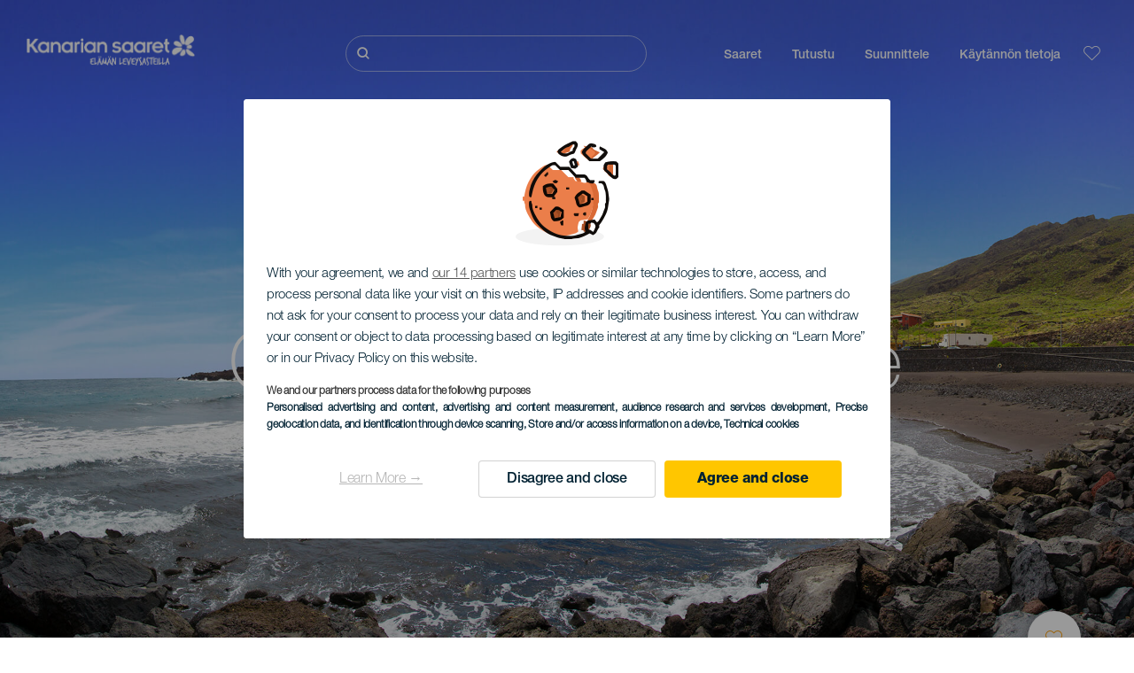

--- FILE ---
content_type: image/svg+xml
request_url: https://www.heikanariansaaret.com/themes/custom/hic_front_theme/images/caution-bathing.svg
body_size: 2127
content:
<svg width="24" height="24" viewBox="0 0 24 24" fill="none" xmlns="http://www.w3.org/2000/svg">
<g id="Frame" clip-path="url(#clip0_71_18)">
<path id="Vector" d="M12 23.7381C18.4828 23.7381 23.7381 18.4828 23.7381 12C23.7381 5.51727 18.4828 0.261963 12 0.261963C5.51727 0.261963 0.261963 5.51727 0.261963 12C0.261963 18.4828 5.51727 23.7381 12 23.7381Z" fill="white"/>
<path id="Vector (Stroke)" fill-rule="evenodd" clip-rule="evenodd" d="M12 0.523903C5.66193 0.523903 0.523903 5.66193 0.523903 12C0.523903 18.3381 5.66193 23.4761 12 23.4761C18.3381 23.4761 23.4761 18.3381 23.4761 12C23.4761 5.66193 18.3381 0.523903 12 0.523903ZM0 12C0 5.37258 5.37258 0 12 0C18.6274 0 24 5.37258 24 12C24 18.6274 18.6274 24 12 24C5.37258 24 0 18.6274 0 12Z" fill="black"/>
<path id="Vector_2" d="M18.6353 5.74201C15.5626 6.30258 16.2725 9.40409 16.2725 9.40409C17.9751 8.04194 19.7145 10.4859 16.9142 11.6857C14.1114 12.888 9.99872 8.38772 3.66211 10.444C2.15589 10.9339 1.05832 11.7486 0.272461 12.647C0.610378 18.8291 5.72629 23.7355 11.9922 23.7355C18.2581 23.7355 23.7302 18.4807 23.7302 11.9974C23.7302 10.4021 23.4106 8.88019 22.8343 7.49446C21.7577 6.18994 20.3013 5.43552 18.6379 5.73939L18.6353 5.74201Z" fill="#FEBD32"/>
<path id="Vector (Stroke)_2" fill-rule="evenodd" clip-rule="evenodd" d="M18.5909 5.48163C20.373 5.15607 21.9178 5.97228 23.0364 7.32766L23.0613 7.35776L23.0763 7.39381C23.6655 8.81074 23.9922 10.3668 23.9922 11.9973C23.9922 18.6284 18.3996 23.9973 11.9922 23.9973C5.58641 23.9973 0.356413 18.9814 0.0109474 12.6613L0.00512695 12.5548L0.0753342 12.4745C0.890173 11.5429 2.02704 10.7003 3.58115 10.1949C6.82787 9.14125 9.50481 9.77142 11.6956 10.4959C12.0686 10.6192 12.4233 10.7436 12.763 10.8628C13.4313 11.0973 14.0412 11.3112 14.6161 11.4556C15.4754 11.6715 16.1893 11.7116 16.811 11.4449C17.4751 11.1604 17.8367 10.8162 18.0045 10.5066C18.1701 10.2011 18.1561 9.91638 18.0481 9.70199C17.9383 9.48407 17.722 9.31953 17.4443 9.27593C17.1693 9.23277 16.8138 9.30647 16.4361 9.60857L16.1103 9.86927L16.0172 9.46247L16.2725 9.40402C16.0172 9.46247 16.0171 9.46233 16.0171 9.46219L16.0168 9.46092L16.0162 9.45823L16.0143 9.4495C16.0128 9.44222 16.0107 9.43203 16.0082 9.41911C16.0031 9.39328 15.9964 9.35646 15.9892 9.31006C15.9747 9.21736 15.958 9.08586 15.9481 8.92684C15.9285 8.6102 15.9357 8.177 16.0472 7.72101C16.1589 7.26385 16.3771 6.77739 16.7836 6.36643C17.1779 5.96776 17.7353 5.65444 18.507 5.49979L18.5105 5.49631L18.5909 5.48163ZM16.4754 8.95686C16.8343 8.76642 17.1959 8.70663 17.5255 8.75837C17.9653 8.82741 18.3281 9.09345 18.5159 9.46624C18.7055 9.84254 18.7077 10.3087 18.4651 10.7563C18.2247 11.1997 17.7536 11.611 17.0176 11.9264C16.2378 12.2609 15.3866 12.1893 14.4885 11.9637C13.8907 11.8136 13.2422 11.5862 12.5586 11.3465C12.2239 11.2292 11.8808 11.1089 11.5311 10.9933C9.38074 10.2822 6.83291 9.69042 3.74302 10.6931C2.32964 11.1528 1.29204 11.906 0.54042 12.7398C0.923634 18.7332 5.9025 23.4734 11.9922 23.4734C18.1166 23.4734 23.4683 18.3328 23.4683 11.9973C23.4683 10.4512 23.1614 8.97601 22.6075 7.63122C21.5937 6.41783 20.2642 5.74076 18.7644 5.98334L18.7627 5.98497L18.6823 5.99964C17.96 6.13141 17.4792 6.40817 17.1561 6.73484C16.8314 7.06307 16.651 7.45709 16.5561 7.84538C16.4609 8.23484 16.4536 8.61205 16.4711 8.89447C16.4724 8.91586 16.4738 8.93668 16.4754 8.95686Z" fill="black"/>
<path id="Vector_3" d="M12.5919 9.43283C13.5149 9.43283 14.2632 8.68459 14.2632 7.76158C14.2632 6.83858 13.5149 6.09033 12.5919 6.09033C11.6689 6.09033 10.9207 6.83858 10.9207 7.76158C10.9207 8.68459 11.6689 9.43283 12.5919 9.43283Z" fill="black"/>
<path id="Vector_4" d="M13.6451 11.5128L8.91421 7.18271L11.7066 4.78062C12.0079 4.52129 12.0314 4.06549 11.759 3.77734L11.7485 3.76687C11.5363 3.54159 11.188 3.51801 10.947 3.71186L6.81598 7.02292L8.31172 8.51867L5.15259 10.1061C5.15259 10.1061 7.28487 8.85135 13.6477 11.5102L13.6451 11.5128Z" fill="black"/>
<path id="Vector_5" d="M11.8088 13.5823C12.1493 13.5823 12.4296 13.7185 12.6496 13.9883C12.8697 14.2581 12.9797 14.6039 12.9797 15.023C12.9797 15.1959 12.9588 15.3793 12.9168 15.5652C12.8749 15.7539 12.7911 16.0394 12.668 16.4218C12.4899 16.9641 12.3641 17.3963 12.2934 17.7185C12.2227 18.0407 12.1781 18.3577 12.1624 18.6668C12.1546 18.8265 12.1257 18.9366 12.0734 19.0047C12.021 19.0702 11.9371 19.1042 11.8219 19.1042C11.7223 19.1042 11.6464 19.0754 11.5992 19.0204C11.5521 18.9654 11.5233 18.8711 11.5154 18.7453C11.4918 18.486 11.4735 18.3026 11.4578 18.1979C11.4421 18.0905 11.4054 17.9254 11.3477 17.7028C11.2561 17.3387 11.1356 16.9484 10.9889 16.5292C10.816 16.0368 10.706 15.7015 10.6614 15.5181C10.6169 15.3374 10.5959 15.1356 10.5959 14.9208C10.5959 14.5725 10.7033 14.266 10.9155 14.004C11.1356 13.7263 11.4368 13.5849 11.8166 13.5849L11.8088 13.5823ZM11.78 19.5679C12.0891 19.5679 12.3536 19.6779 12.5763 19.8979C12.799 20.118 12.9064 20.3825 12.9064 20.6943C12.9064 21.006 12.7963 21.2758 12.5763 21.4958C12.3563 21.7159 12.0917 21.8259 11.78 21.8259C11.4682 21.8259 11.1984 21.7159 10.9784 21.4958C10.7584 21.2758 10.6483 21.0086 10.6483 20.6943C10.6483 20.3799 10.7584 20.1206 10.9784 19.8979C11.1984 19.6779 11.4656 19.5679 11.78 19.5679Z" fill="black"/>
</g>
<defs>
<clipPath id="clip0_71_18">
<rect width="24" height="24" fill="white"/>
</clipPath>
</defs>
</svg>


--- FILE ---
content_type: text/javascript
request_url: https://www.heikanariansaaret.com/themes/custom/hic_front_theme/js/block/block-me-gallery-grid.js?v=4.2.2
body_size: 103
content:
(function($) {

    "use strict";

    Drupal.behaviors.blockMEGalleryGridView = {
        attach: function() {
            $('.field--name-field-me-g-images').find('.me-im-desktop-image').on({
                mouseenter: function() {
                    $(this).parent().parent().parent().find('.me-im-desktop-image').removeClass(
                        'hovered').addClass('not-hovered');
                    $(this).removeClass('not-hovered').addClass(
                        'hovered');
                },
                mouseleave: function() {
                    $(this).parent().parent().parent().find('.me-im-desktop-image').removeClass(
                        'hovered').removeClass('not-hovered');
                }

            });
        }
    };
})(jQuery);

--- FILE ---
content_type: text/javascript
request_url: https://www.heikanariansaaret.com/modules/custom/hic_block_md_share/js/md_share.js?v=1.x
body_size: 223
content:
(function($, Drupal) {
	'use strict';
  Drupal.behaviors.mdShare = {
    attach: function (context) {
      $(once('md-share', '.btn-copy', context)).click(function () {
        const url = $(this).data('url');
        //check if navigator.clipboard exist. Only is defined in HTTPS
        if (navigator.clipboard && navigator.clipboard.writeText) {
          navigator.clipboard.writeText(url).then(function () {
            alert(Drupal.t('URL copied to clipboard'));
          }).catch(function (error) {
            console.error(Drupal.t('An error happened writing the text to the clipboard.'), error);
          });
        } else {
          alert(Drupal.t('Clipboard API is not supported in this browser or context.'));
        }
      });
    }
  };
})(jQuery, Drupal);
